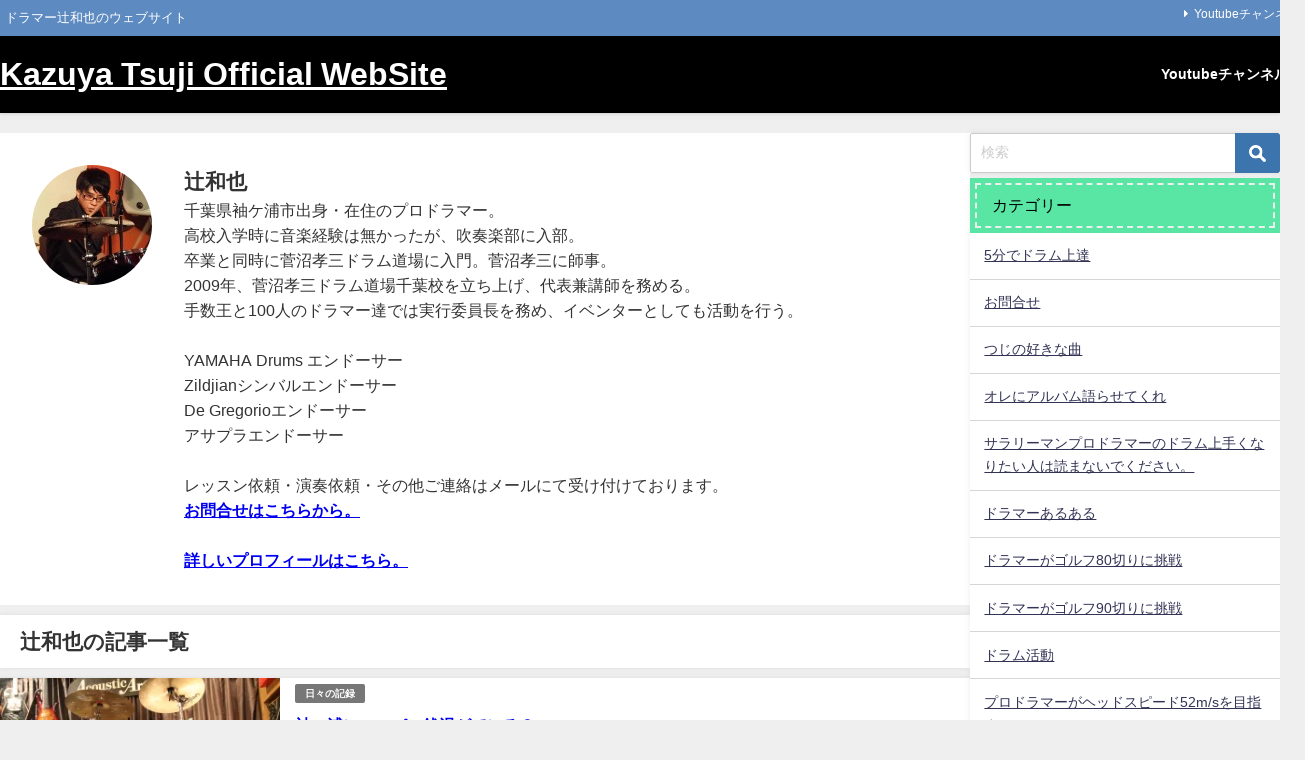

--- FILE ---
content_type: text/html; charset=UTF-8
request_url: https://kazuya-tsuji.com/author/ktdrum/page/4/
body_size: 17985
content:
<!DOCTYPE html>
<html lang="ja">
<head>
<meta charset="utf-8">
<meta http-equiv="X-UA-Compatible" content="IE=edge">
<meta name="viewport" content="width=device-width, initial-scale=1" />
<title>  辻和也(ページ4)</title>
<link rel="canonical" href="https://kazuya-tsuji.com">
<link rel="shortcut icon" href="">
<!--[if IE]>
		<link rel="shortcut icon" href="">
<![endif]-->
<link rel="apple-touch-icon" href="" />
<meta name='robots' content='max-image-preview, noindex' />
	<style>img:is([sizes="auto" i], [sizes^="auto," i]) { contain-intrinsic-size: 3000px 1500px }</style>
	<link rel='dns-prefetch' href='//webfonts.xserver.jp' />
<link rel='dns-prefetch' href='//secure.gravatar.com' />
<link rel='dns-prefetch' href='//cdnjs.cloudflare.com' />
<link rel='dns-prefetch' href='//stats.wp.com' />
<link rel='dns-prefetch' href='//v0.wordpress.com' />
<link rel='dns-prefetch' href='//c0.wp.com' />
<link rel='dns-prefetch' href='//i0.wp.com' />
<link rel="alternate" type="application/rss+xml" title="Kazuya Tsuji Official WebSite &raquo; フィード" href="https://kazuya-tsuji.com/feed/" />
<link rel="alternate" type="application/rss+xml" title="Kazuya Tsuji Official WebSite &raquo; コメントフィード" href="https://kazuya-tsuji.com/comments/feed/" />
<link rel="alternate" type="application/rss+xml" title="Kazuya Tsuji Official WebSite &raquo; 辻和也 による投稿のフィード" href="https://kazuya-tsuji.com/author/ktdrum/feed/" />
<link rel='stylesheet'  href='https://c0.wp.com/c/6.8.3/wp-includes/css/dist/block-library/style.min.css'  media='all'>
<style id='wp-block-library-inline-css' type='text/css'>
.has-text-align-justify{text-align:justify;}
</style>
<link rel='stylesheet'  href='https://c0.wp.com/c/6.8.3/wp-includes/js/mediaelement/mediaelementplayer-legacy.min.css'  media='all'>
<link rel='stylesheet'  href='https://c0.wp.com/c/6.8.3/wp-includes/js/mediaelement/wp-mediaelement.min.css'  media='all'>
<style id='global-styles-inline-css' type='text/css'>
:root{--wp--preset--aspect-ratio--square: 1;--wp--preset--aspect-ratio--4-3: 4/3;--wp--preset--aspect-ratio--3-4: 3/4;--wp--preset--aspect-ratio--3-2: 3/2;--wp--preset--aspect-ratio--2-3: 2/3;--wp--preset--aspect-ratio--16-9: 16/9;--wp--preset--aspect-ratio--9-16: 9/16;--wp--preset--color--black: #000000;--wp--preset--color--cyan-bluish-gray: #abb8c3;--wp--preset--color--white: #ffffff;--wp--preset--color--pale-pink: #f78da7;--wp--preset--color--vivid-red: #cf2e2e;--wp--preset--color--luminous-vivid-orange: #ff6900;--wp--preset--color--luminous-vivid-amber: #fcb900;--wp--preset--color--light-green-cyan: #7bdcb5;--wp--preset--color--vivid-green-cyan: #00d084;--wp--preset--color--pale-cyan-blue: #8ed1fc;--wp--preset--color--vivid-cyan-blue: #0693e3;--wp--preset--color--vivid-purple: #9b51e0;--wp--preset--color--light-blue: #70b8f1;--wp--preset--color--light-red: #ff8178;--wp--preset--color--light-green: #2ac113;--wp--preset--color--light-yellow: #ffe822;--wp--preset--color--light-orange: #ffa30d;--wp--preset--color--blue: #00f;--wp--preset--color--red: #f00;--wp--preset--color--purple: #674970;--wp--preset--color--gray: #ccc;--wp--preset--gradient--vivid-cyan-blue-to-vivid-purple: linear-gradient(135deg,rgba(6,147,227,1) 0%,rgb(155,81,224) 100%);--wp--preset--gradient--light-green-cyan-to-vivid-green-cyan: linear-gradient(135deg,rgb(122,220,180) 0%,rgb(0,208,130) 100%);--wp--preset--gradient--luminous-vivid-amber-to-luminous-vivid-orange: linear-gradient(135deg,rgba(252,185,0,1) 0%,rgba(255,105,0,1) 100%);--wp--preset--gradient--luminous-vivid-orange-to-vivid-red: linear-gradient(135deg,rgba(255,105,0,1) 0%,rgb(207,46,46) 100%);--wp--preset--gradient--very-light-gray-to-cyan-bluish-gray: linear-gradient(135deg,rgb(238,238,238) 0%,rgb(169,184,195) 100%);--wp--preset--gradient--cool-to-warm-spectrum: linear-gradient(135deg,rgb(74,234,220) 0%,rgb(151,120,209) 20%,rgb(207,42,186) 40%,rgb(238,44,130) 60%,rgb(251,105,98) 80%,rgb(254,248,76) 100%);--wp--preset--gradient--blush-light-purple: linear-gradient(135deg,rgb(255,206,236) 0%,rgb(152,150,240) 100%);--wp--preset--gradient--blush-bordeaux: linear-gradient(135deg,rgb(254,205,165) 0%,rgb(254,45,45) 50%,rgb(107,0,62) 100%);--wp--preset--gradient--luminous-dusk: linear-gradient(135deg,rgb(255,203,112) 0%,rgb(199,81,192) 50%,rgb(65,88,208) 100%);--wp--preset--gradient--pale-ocean: linear-gradient(135deg,rgb(255,245,203) 0%,rgb(182,227,212) 50%,rgb(51,167,181) 100%);--wp--preset--gradient--electric-grass: linear-gradient(135deg,rgb(202,248,128) 0%,rgb(113,206,126) 100%);--wp--preset--gradient--midnight: linear-gradient(135deg,rgb(2,3,129) 0%,rgb(40,116,252) 100%);--wp--preset--font-size--small: .8em;--wp--preset--font-size--medium: 1em;--wp--preset--font-size--large: 1.2em;--wp--preset--font-size--x-large: 42px;--wp--preset--font-size--xlarge: 1.5em;--wp--preset--font-size--xxlarge: 2em;--wp--preset--spacing--20: 0.44rem;--wp--preset--spacing--30: 0.67rem;--wp--preset--spacing--40: 1rem;--wp--preset--spacing--50: 1.5rem;--wp--preset--spacing--60: 2.25rem;--wp--preset--spacing--70: 3.38rem;--wp--preset--spacing--80: 5.06rem;--wp--preset--shadow--natural: 6px 6px 9px rgba(0, 0, 0, 0.2);--wp--preset--shadow--deep: 12px 12px 50px rgba(0, 0, 0, 0.4);--wp--preset--shadow--sharp: 6px 6px 0px rgba(0, 0, 0, 0.2);--wp--preset--shadow--outlined: 6px 6px 0px -3px rgba(255, 255, 255, 1), 6px 6px rgba(0, 0, 0, 1);--wp--preset--shadow--crisp: 6px 6px 0px rgba(0, 0, 0, 1);--wp--custom--spacing--small: max(1.25rem, 5vw);--wp--custom--spacing--medium: clamp(2rem, 8vw, calc(4 * var(--wp--style--block-gap)));--wp--custom--spacing--large: clamp(4rem, 10vw, 8rem);--wp--custom--spacing--outer: var(--wp--custom--spacing--small, 1.25rem);--wp--custom--typography--font-size--huge: clamp(2.25rem, 4vw, 2.75rem);--wp--custom--typography--font-size--gigantic: clamp(2.75rem, 6vw, 3.25rem);--wp--custom--typography--font-size--colossal: clamp(3.25rem, 8vw, 6.25rem);--wp--custom--typography--line-height--tiny: 1.15;--wp--custom--typography--line-height--small: 1.2;--wp--custom--typography--line-height--medium: 1.4;--wp--custom--typography--line-height--normal: 1.6;}:root { --wp--style--global--content-size: 769px;--wp--style--global--wide-size: 1240px; }:where(body) { margin: 0; }.wp-site-blocks > .alignleft { float: left; margin-right: 2em; }.wp-site-blocks > .alignright { float: right; margin-left: 2em; }.wp-site-blocks > .aligncenter { justify-content: center; margin-left: auto; margin-right: auto; }:where(.wp-site-blocks) > * { margin-block-start: 1.5em; margin-block-end: 0; }:where(.wp-site-blocks) > :first-child { margin-block-start: 0; }:where(.wp-site-blocks) > :last-child { margin-block-end: 0; }:root { --wp--style--block-gap: 1.5em; }:root :where(.is-layout-flow) > :first-child{margin-block-start: 0;}:root :where(.is-layout-flow) > :last-child{margin-block-end: 0;}:root :where(.is-layout-flow) > *{margin-block-start: 1.5em;margin-block-end: 0;}:root :where(.is-layout-constrained) > :first-child{margin-block-start: 0;}:root :where(.is-layout-constrained) > :last-child{margin-block-end: 0;}:root :where(.is-layout-constrained) > *{margin-block-start: 1.5em;margin-block-end: 0;}:root :where(.is-layout-flex){gap: 1.5em;}:root :where(.is-layout-grid){gap: 1.5em;}.is-layout-flow > .alignleft{float: left;margin-inline-start: 0;margin-inline-end: 2em;}.is-layout-flow > .alignright{float: right;margin-inline-start: 2em;margin-inline-end: 0;}.is-layout-flow > .aligncenter{margin-left: auto !important;margin-right: auto !important;}.is-layout-constrained > .alignleft{float: left;margin-inline-start: 0;margin-inline-end: 2em;}.is-layout-constrained > .alignright{float: right;margin-inline-start: 2em;margin-inline-end: 0;}.is-layout-constrained > .aligncenter{margin-left: auto !important;margin-right: auto !important;}.is-layout-constrained > :where(:not(.alignleft):not(.alignright):not(.alignfull)){max-width: var(--wp--style--global--content-size);margin-left: auto !important;margin-right: auto !important;}.is-layout-constrained > .alignwide{max-width: var(--wp--style--global--wide-size);}body .is-layout-flex{display: flex;}.is-layout-flex{flex-wrap: wrap;align-items: center;}.is-layout-flex > :is(*, div){margin: 0;}body .is-layout-grid{display: grid;}.is-layout-grid > :is(*, div){margin: 0;}body{padding-top: 0px;padding-right: 0px;padding-bottom: 0px;padding-left: 0px;}:root :where(.wp-element-button, .wp-block-button__link){background-color: #32373c;border-width: 0;color: #fff;font-family: inherit;font-size: inherit;line-height: inherit;padding: calc(0.667em + 2px) calc(1.333em + 2px);text-decoration: none;}.has-black-color{color: var(--wp--preset--color--black) !important;}.has-cyan-bluish-gray-color{color: var(--wp--preset--color--cyan-bluish-gray) !important;}.has-white-color{color: var(--wp--preset--color--white) !important;}.has-pale-pink-color{color: var(--wp--preset--color--pale-pink) !important;}.has-vivid-red-color{color: var(--wp--preset--color--vivid-red) !important;}.has-luminous-vivid-orange-color{color: var(--wp--preset--color--luminous-vivid-orange) !important;}.has-luminous-vivid-amber-color{color: var(--wp--preset--color--luminous-vivid-amber) !important;}.has-light-green-cyan-color{color: var(--wp--preset--color--light-green-cyan) !important;}.has-vivid-green-cyan-color{color: var(--wp--preset--color--vivid-green-cyan) !important;}.has-pale-cyan-blue-color{color: var(--wp--preset--color--pale-cyan-blue) !important;}.has-vivid-cyan-blue-color{color: var(--wp--preset--color--vivid-cyan-blue) !important;}.has-vivid-purple-color{color: var(--wp--preset--color--vivid-purple) !important;}.has-light-blue-color{color: var(--wp--preset--color--light-blue) !important;}.has-light-red-color{color: var(--wp--preset--color--light-red) !important;}.has-light-green-color{color: var(--wp--preset--color--light-green) !important;}.has-light-yellow-color{color: var(--wp--preset--color--light-yellow) !important;}.has-light-orange-color{color: var(--wp--preset--color--light-orange) !important;}.has-blue-color{color: var(--wp--preset--color--blue) !important;}.has-red-color{color: var(--wp--preset--color--red) !important;}.has-purple-color{color: var(--wp--preset--color--purple) !important;}.has-gray-color{color: var(--wp--preset--color--gray) !important;}.has-black-background-color{background-color: var(--wp--preset--color--black) !important;}.has-cyan-bluish-gray-background-color{background-color: var(--wp--preset--color--cyan-bluish-gray) !important;}.has-white-background-color{background-color: var(--wp--preset--color--white) !important;}.has-pale-pink-background-color{background-color: var(--wp--preset--color--pale-pink) !important;}.has-vivid-red-background-color{background-color: var(--wp--preset--color--vivid-red) !important;}.has-luminous-vivid-orange-background-color{background-color: var(--wp--preset--color--luminous-vivid-orange) !important;}.has-luminous-vivid-amber-background-color{background-color: var(--wp--preset--color--luminous-vivid-amber) !important;}.has-light-green-cyan-background-color{background-color: var(--wp--preset--color--light-green-cyan) !important;}.has-vivid-green-cyan-background-color{background-color: var(--wp--preset--color--vivid-green-cyan) !important;}.has-pale-cyan-blue-background-color{background-color: var(--wp--preset--color--pale-cyan-blue) !important;}.has-vivid-cyan-blue-background-color{background-color: var(--wp--preset--color--vivid-cyan-blue) !important;}.has-vivid-purple-background-color{background-color: var(--wp--preset--color--vivid-purple) !important;}.has-light-blue-background-color{background-color: var(--wp--preset--color--light-blue) !important;}.has-light-red-background-color{background-color: var(--wp--preset--color--light-red) !important;}.has-light-green-background-color{background-color: var(--wp--preset--color--light-green) !important;}.has-light-yellow-background-color{background-color: var(--wp--preset--color--light-yellow) !important;}.has-light-orange-background-color{background-color: var(--wp--preset--color--light-orange) !important;}.has-blue-background-color{background-color: var(--wp--preset--color--blue) !important;}.has-red-background-color{background-color: var(--wp--preset--color--red) !important;}.has-purple-background-color{background-color: var(--wp--preset--color--purple) !important;}.has-gray-background-color{background-color: var(--wp--preset--color--gray) !important;}.has-black-border-color{border-color: var(--wp--preset--color--black) !important;}.has-cyan-bluish-gray-border-color{border-color: var(--wp--preset--color--cyan-bluish-gray) !important;}.has-white-border-color{border-color: var(--wp--preset--color--white) !important;}.has-pale-pink-border-color{border-color: var(--wp--preset--color--pale-pink) !important;}.has-vivid-red-border-color{border-color: var(--wp--preset--color--vivid-red) !important;}.has-luminous-vivid-orange-border-color{border-color: var(--wp--preset--color--luminous-vivid-orange) !important;}.has-luminous-vivid-amber-border-color{border-color: var(--wp--preset--color--luminous-vivid-amber) !important;}.has-light-green-cyan-border-color{border-color: var(--wp--preset--color--light-green-cyan) !important;}.has-vivid-green-cyan-border-color{border-color: var(--wp--preset--color--vivid-green-cyan) !important;}.has-pale-cyan-blue-border-color{border-color: var(--wp--preset--color--pale-cyan-blue) !important;}.has-vivid-cyan-blue-border-color{border-color: var(--wp--preset--color--vivid-cyan-blue) !important;}.has-vivid-purple-border-color{border-color: var(--wp--preset--color--vivid-purple) !important;}.has-light-blue-border-color{border-color: var(--wp--preset--color--light-blue) !important;}.has-light-red-border-color{border-color: var(--wp--preset--color--light-red) !important;}.has-light-green-border-color{border-color: var(--wp--preset--color--light-green) !important;}.has-light-yellow-border-color{border-color: var(--wp--preset--color--light-yellow) !important;}.has-light-orange-border-color{border-color: var(--wp--preset--color--light-orange) !important;}.has-blue-border-color{border-color: var(--wp--preset--color--blue) !important;}.has-red-border-color{border-color: var(--wp--preset--color--red) !important;}.has-purple-border-color{border-color: var(--wp--preset--color--purple) !important;}.has-gray-border-color{border-color: var(--wp--preset--color--gray) !important;}.has-vivid-cyan-blue-to-vivid-purple-gradient-background{background: var(--wp--preset--gradient--vivid-cyan-blue-to-vivid-purple) !important;}.has-light-green-cyan-to-vivid-green-cyan-gradient-background{background: var(--wp--preset--gradient--light-green-cyan-to-vivid-green-cyan) !important;}.has-luminous-vivid-amber-to-luminous-vivid-orange-gradient-background{background: var(--wp--preset--gradient--luminous-vivid-amber-to-luminous-vivid-orange) !important;}.has-luminous-vivid-orange-to-vivid-red-gradient-background{background: var(--wp--preset--gradient--luminous-vivid-orange-to-vivid-red) !important;}.has-very-light-gray-to-cyan-bluish-gray-gradient-background{background: var(--wp--preset--gradient--very-light-gray-to-cyan-bluish-gray) !important;}.has-cool-to-warm-spectrum-gradient-background{background: var(--wp--preset--gradient--cool-to-warm-spectrum) !important;}.has-blush-light-purple-gradient-background{background: var(--wp--preset--gradient--blush-light-purple) !important;}.has-blush-bordeaux-gradient-background{background: var(--wp--preset--gradient--blush-bordeaux) !important;}.has-luminous-dusk-gradient-background{background: var(--wp--preset--gradient--luminous-dusk) !important;}.has-pale-ocean-gradient-background{background: var(--wp--preset--gradient--pale-ocean) !important;}.has-electric-grass-gradient-background{background: var(--wp--preset--gradient--electric-grass) !important;}.has-midnight-gradient-background{background: var(--wp--preset--gradient--midnight) !important;}.has-small-font-size{font-size: var(--wp--preset--font-size--small) !important;}.has-medium-font-size{font-size: var(--wp--preset--font-size--medium) !important;}.has-large-font-size{font-size: var(--wp--preset--font-size--large) !important;}.has-x-large-font-size{font-size: var(--wp--preset--font-size--x-large) !important;}.has-xlarge-font-size{font-size: var(--wp--preset--font-size--xlarge) !important;}.has-xxlarge-font-size{font-size: var(--wp--preset--font-size--xxlarge) !important;}
:root :where(.wp-block-pullquote){font-size: 1.5em;line-height: 1.6;}
:root :where(.wp-block-group-is-layout-flow) > :first-child{margin-block-start: 0;}:root :where(.wp-block-group-is-layout-flow) > :last-child{margin-block-end: 0;}:root :where(.wp-block-group-is-layout-flow) > *{margin-block-start: 0;margin-block-end: 0;}:root :where(.wp-block-group-is-layout-constrained) > :first-child{margin-block-start: 0;}:root :where(.wp-block-group-is-layout-constrained) > :last-child{margin-block-end: 0;}:root :where(.wp-block-group-is-layout-constrained) > *{margin-block-start: 0;margin-block-end: 0;}:root :where(.wp-block-group-is-layout-flex){gap: 0;}:root :where(.wp-block-group-is-layout-grid){gap: 0;}
</style>
<link rel='stylesheet'  href='https://kazuya-tsuji.com/wp-content/plugins/table-of-contents-plus/screen.min.css?ver=2309&#038;theme=6.0.60'  media='all'>
<link rel='stylesheet'  href='https://kazuya-tsuji.com/wp-content/plugins/wordpress-popular-posts/assets/css/wpp.css?ver=6.3.4&#038;theme=6.0.60'  media='all'>
<link rel='stylesheet'  href='https://kazuya-tsuji.com/wp-content/themes/diver/css/style.min.css?ver=6.8.3&#038;theme=6.0.60'  media='all'>
<link rel='stylesheet'  href='https://kazuya-tsuji.com/wp-content/themes/diver_child/style.css?theme=6.0.60'  media='all'>
<link rel='stylesheet'  href='https://c0.wp.com/p/jetpack/12.8.2/css/jetpack.css'  media='all'>
<script type="text/javascript"src="https://c0.wp.com/c/6.8.3/wp-includes/js/jquery/jquery.min.js" id="jquery-core-js"></script>
<script type="text/javascript"src="https://c0.wp.com/c/6.8.3/wp-includes/js/jquery/jquery-migrate.min.js" id="jquery-migrate-js"></script>
<script type="text/javascript"src="//webfonts.xserver.jp/js/xserverv3.js?fadein=0&amp;ver=2.0.5" id="typesquare_std-js"></script>
<script type="application/json" id="wpp-json">

{"sampling_active":0,"sampling_rate":100,"ajax_url":"https:\/\/kazuya-tsuji.com\/wp-json\/wordpress-popular-posts\/v1\/popular-posts","api_url":"https:\/\/kazuya-tsuji.com\/wp-json\/wordpress-popular-posts","ID":0,"token":"75e074d0ba","lang":0,"debug":0}

</script>
<script type="text/javascript"src="https://kazuya-tsuji.com/wp-content/plugins/wordpress-popular-posts/assets/js/wpp.min.js?ver=6.3.4&amp;theme=6.0.60" id="wpp-js-js"></script>
<link rel="https://api.w.org/" href="https://kazuya-tsuji.com/wp-json/" /><link rel="alternate" title="JSON" type="application/json" href="https://kazuya-tsuji.com/wp-json/wp/v2/users/1" /><link rel="EditURI" type="application/rsd+xml" title="RSD" href="https://kazuya-tsuji.com/xmlrpc.php?rsd" />
<meta name="generator" content="WordPress 6.8.3" />
	<link rel="preconnect" href="https://fonts.googleapis.com">
	<link rel="preconnect" href="https://fonts.gstatic.com">
	<style type='text/css'>
#post-2339 h1,#post-2339 h2,#post-2339 h3,#post-2339 h1:lang(ja),#post-2339 h2:lang(ja),#post-2339 h3:lang(ja),#post-2339 .entry-title:lang(ja){ font-family: "見出ゴMB31";}#post-2339 h4,#post-2339 h5,#post-2339 h6,#post-2339 h4:lang(ja),#post-2339 h5:lang(ja),#post-2339 h6:lang(ja),#post-2339 div.entry-meta span:lang(ja),#post-2339 footer.entry-footer span:lang(ja){ font-family: "見出ゴMB31";}#post-2339.hentry,#post-2339 .entry-content p,#post-2339 .post-inner.entry-content p,#post-2339 #comments div:lang(ja){ font-family: "TBUDゴシック R";}#post-2339 strong,#post-2339 b,#post-2339 #comments .comment-author .fn:lang(ja){ font-family: "TBUDゴシック E";}#post-2333 h1,#post-2333 h2,#post-2333 h3,#post-2333 h1:lang(ja),#post-2333 h2:lang(ja),#post-2333 h3:lang(ja),#post-2333 .entry-title:lang(ja){ font-family: "見出ゴMB31";}#post-2333 h4,#post-2333 h5,#post-2333 h6,#post-2333 h4:lang(ja),#post-2333 h5:lang(ja),#post-2333 h6:lang(ja),#post-2333 div.entry-meta span:lang(ja),#post-2333 footer.entry-footer span:lang(ja){ font-family: "見出ゴMB31";}#post-2333.hentry,#post-2333 .entry-content p,#post-2333 .post-inner.entry-content p,#post-2333 #comments div:lang(ja){ font-family: "TBUDゴシック R";}#post-2333 strong,#post-2333 b,#post-2333 #comments .comment-author .fn:lang(ja){ font-family: "TBUDゴシック E";}#post-2302 h1,#post-2302 h2,#post-2302 h3,#post-2302 h1:lang(ja),#post-2302 h2:lang(ja),#post-2302 h3:lang(ja),#post-2302 .entry-title:lang(ja){ font-family: "見出ゴMB31";}#post-2302 h4,#post-2302 h5,#post-2302 h6,#post-2302 h4:lang(ja),#post-2302 h5:lang(ja),#post-2302 h6:lang(ja),#post-2302 div.entry-meta span:lang(ja),#post-2302 footer.entry-footer span:lang(ja){ font-family: "見出ゴMB31";}#post-2302.hentry,#post-2302 .entry-content p,#post-2302 .post-inner.entry-content p,#post-2302 #comments div:lang(ja){ font-family: "TBUDゴシック R";}#post-2302 strong,#post-2302 b,#post-2302 #comments .comment-author .fn:lang(ja){ font-family: "TBUDゴシック E";}#post-2295 h1,#post-2295 h2,#post-2295 h3,#post-2295 h1:lang(ja),#post-2295 h2:lang(ja),#post-2295 h3:lang(ja),#post-2295 .entry-title:lang(ja){ font-family: "見出ゴMB31";}#post-2295 h4,#post-2295 h5,#post-2295 h6,#post-2295 h4:lang(ja),#post-2295 h5:lang(ja),#post-2295 h6:lang(ja),#post-2295 div.entry-meta span:lang(ja),#post-2295 footer.entry-footer span:lang(ja){ font-family: "見出ゴMB31";}#post-2295.hentry,#post-2295 .entry-content p,#post-2295 .post-inner.entry-content p,#post-2295 #comments div:lang(ja){ font-family: "TBUDゴシック R";}#post-2295 strong,#post-2295 b,#post-2295 #comments .comment-author .fn:lang(ja){ font-family: "TBUDゴシック E";}#post-2274 h1,#post-2274 h2,#post-2274 h3,#post-2274 h1:lang(ja),#post-2274 h2:lang(ja),#post-2274 h3:lang(ja),#post-2274 .entry-title:lang(ja){ font-family: "見出ゴMB31";}#post-2274 h4,#post-2274 h5,#post-2274 h6,#post-2274 h4:lang(ja),#post-2274 h5:lang(ja),#post-2274 h6:lang(ja),#post-2274 div.entry-meta span:lang(ja),#post-2274 footer.entry-footer span:lang(ja){ font-family: "見出ゴMB31";}#post-2274.hentry,#post-2274 .entry-content p,#post-2274 .post-inner.entry-content p,#post-2274 #comments div:lang(ja){ font-family: "TBUDゴシック R";}#post-2274 strong,#post-2274 b,#post-2274 #comments .comment-author .fn:lang(ja){ font-family: "TBUDゴシック E";}#post-2253 h1,#post-2253 h2,#post-2253 h3,#post-2253 h1:lang(ja),#post-2253 h2:lang(ja),#post-2253 h3:lang(ja),#post-2253 .entry-title:lang(ja){ font-family: "見出ゴMB31";}#post-2253 h4,#post-2253 h5,#post-2253 h6,#post-2253 h4:lang(ja),#post-2253 h5:lang(ja),#post-2253 h6:lang(ja),#post-2253 div.entry-meta span:lang(ja),#post-2253 footer.entry-footer span:lang(ja){ font-family: "見出ゴMB31";}#post-2253.hentry,#post-2253 .entry-content p,#post-2253 .post-inner.entry-content p,#post-2253 #comments div:lang(ja){ font-family: "TBUDゴシック R";}#post-2253 strong,#post-2253 b,#post-2253 #comments .comment-author .fn:lang(ja){ font-family: "TBUDゴシック E";}#post-2245 h1,#post-2245 h2,#post-2245 h3,#post-2245 h1:lang(ja),#post-2245 h2:lang(ja),#post-2245 h3:lang(ja),#post-2245 .entry-title:lang(ja){ font-family: "見出ゴMB31";}#post-2245 h4,#post-2245 h5,#post-2245 h6,#post-2245 h4:lang(ja),#post-2245 h5:lang(ja),#post-2245 h6:lang(ja),#post-2245 div.entry-meta span:lang(ja),#post-2245 footer.entry-footer span:lang(ja){ font-family: "見出ゴMB31";}#post-2245.hentry,#post-2245 .entry-content p,#post-2245 .post-inner.entry-content p,#post-2245 #comments div:lang(ja){ font-family: "TBUDゴシック R";}#post-2245 strong,#post-2245 b,#post-2245 #comments .comment-author .fn:lang(ja){ font-family: "TBUDゴシック E";}#post-2234 h1,#post-2234 h2,#post-2234 h3,#post-2234 h1:lang(ja),#post-2234 h2:lang(ja),#post-2234 h3:lang(ja),#post-2234 .entry-title:lang(ja){ font-family: "見出ゴMB31";}#post-2234 h4,#post-2234 h5,#post-2234 h6,#post-2234 h4:lang(ja),#post-2234 h5:lang(ja),#post-2234 h6:lang(ja),#post-2234 div.entry-meta span:lang(ja),#post-2234 footer.entry-footer span:lang(ja){ font-family: "見出ゴMB31";}#post-2234.hentry,#post-2234 .entry-content p,#post-2234 .post-inner.entry-content p,#post-2234 #comments div:lang(ja){ font-family: "TBUDゴシック R";}#post-2234 strong,#post-2234 b,#post-2234 #comments .comment-author .fn:lang(ja){ font-family: "TBUDゴシック E";}#post-2228 h1,#post-2228 h2,#post-2228 h3,#post-2228 h1:lang(ja),#post-2228 h2:lang(ja),#post-2228 h3:lang(ja),#post-2228 .entry-title:lang(ja){ font-family: "見出ゴMB31";}#post-2228 h4,#post-2228 h5,#post-2228 h6,#post-2228 h4:lang(ja),#post-2228 h5:lang(ja),#post-2228 h6:lang(ja),#post-2228 div.entry-meta span:lang(ja),#post-2228 footer.entry-footer span:lang(ja){ font-family: "見出ゴMB31";}#post-2228.hentry,#post-2228 .entry-content p,#post-2228 .post-inner.entry-content p,#post-2228 #comments div:lang(ja){ font-family: "TBUDゴシック R";}#post-2228 strong,#post-2228 b,#post-2228 #comments .comment-author .fn:lang(ja){ font-family: "TBUDゴシック E";}#post-2222 h1,#post-2222 h2,#post-2222 h3,#post-2222 h1:lang(ja),#post-2222 h2:lang(ja),#post-2222 h3:lang(ja),#post-2222 .entry-title:lang(ja){ font-family: "見出ゴMB31";}#post-2222 h4,#post-2222 h5,#post-2222 h6,#post-2222 h4:lang(ja),#post-2222 h5:lang(ja),#post-2222 h6:lang(ja),#post-2222 div.entry-meta span:lang(ja),#post-2222 footer.entry-footer span:lang(ja){ font-family: "見出ゴMB31";}#post-2222.hentry,#post-2222 .entry-content p,#post-2222 .post-inner.entry-content p,#post-2222 #comments div:lang(ja){ font-family: "TBUDゴシック R";}#post-2222 strong,#post-2222 b,#post-2222 #comments .comment-author .fn:lang(ja){ font-family: "TBUDゴシック E";}</style>
	<style>img#wpstats{display:none}</style>
		            <style id="wpp-loading-animation-styles">@-webkit-keyframes bgslide{from{background-position-x:0}to{background-position-x:-200%}}@keyframes bgslide{from{background-position-x:0}to{background-position-x:-200%}}.wpp-widget-placeholder,.wpp-widget-block-placeholder,.wpp-shortcode-placeholder{margin:0 auto;width:60px;height:3px;background:#dd3737;background:linear-gradient(90deg,#dd3737 0%,#571313 10%,#dd3737 100%);background-size:200% auto;border-radius:3px;-webkit-animation:bgslide 1s infinite linear;animation:bgslide 1s infinite linear}</style>
            <script data-ad-client="ca-pub-5443057964077627" async src="https://pagead2.googlesyndication.com/pagead/js/adsbygoogle.js"></script>
<link href="https://use.fontawesome.com/releases/v5.6.1/css/all.css" rel="stylesheet"><script type="application/ld+json" class="json-ld">[]</script>
<link rel="prev" href="https://kazuya-tsuji.com/author/ktdrum/page/3/" />
<link rel="next" href="https://kazuya-tsuji.com/author/ktdrum/page/5/" />
<style>body{background-image:url('');}</style> <style> #onlynav ul ul,#nav_fixed #nav ul ul,.header-logo #nav ul ul {visibility:hidden;opacity:0;transition:.2s ease-in-out;transform:translateY(10px);}#onlynav ul ul ul,#nav_fixed #nav ul ul ul,.header-logo #nav ul ul ul {transform:translateX(-20px) translateY(0);}#onlynav ul li:hover > ul,#nav_fixed #nav ul li:hover > ul,.header-logo #nav ul li:hover > ul{visibility:visible;opacity:1;transform:translateY(0);}#onlynav ul ul li:hover > ul,#nav_fixed #nav ul ul li:hover > ul,.header-logo #nav ul ul li:hover > ul{transform:translateX(0) translateY(0);}</style><style>body{background-color:#efefef;color:#333333;}:where(a){color:#333355;}:where(a):hover{color:#6495ED}:where(.content){color:#000;}:where(.content) a{color:#6f97bc;}:where(.content) a:hover{color:#6495ED;}.header-wrap,#header ul.sub-menu, #header ul.children,#scrollnav,.description_sp{background:#000000;color:#ffffff}.header-wrap a,#scrollnav a,div.logo_title{color:#ffffff;}.header-wrap a:hover,div.logo_title:hover{color:#6495ED}.drawer-nav-btn span{background-color:#ffffff;}.drawer-nav-btn:before,.drawer-nav-btn:after {border-color:#ffffff;}#scrollnav ul li a{background:rgba(255,255,255,.8);color:#505050}.header_small_menu{background:#5d8ac1;color:#fff}.header_small_menu a{color:#fff}.header_small_menu a:hover{color:#6495ED}#nav_fixed.fixed, #nav_fixed #nav ul ul{background:#ffffff;color:#333333}#nav_fixed.fixed a,#nav_fixed .logo_title{color:#333355}#nav_fixed.fixed a:hover{color:#6495ED}#nav_fixed .drawer-nav-btn:before,#nav_fixed .drawer-nav-btn:after{border-color:#333355;}#nav_fixed .drawer-nav-btn span{background-color:#333355;}#onlynav{background:#fff;color:#333}#onlynav ul li a{color:#333}#onlynav ul ul.sub-menu{background:#fff}#onlynav div > ul > li > a:before{border-color:#333}#onlynav ul > li:hover > a:hover,#onlynav ul>li:hover>a,#onlynav ul>li:hover li:hover>a,#onlynav ul li:hover ul li ul li:hover > a{background:#5d8ac1;color:#fff}#onlynav ul li ul li ul:before{border-left-color:#fff}#onlynav ul li:last-child ul li ul:before{border-right-color:#fff}#bigfooter{background:#fff;color:#333333}#bigfooter a{color:#333355}#bigfooter a:hover{color:#6495ED}#footer{background:#fff;color:#999}#footer a{color:#333355}#footer a:hover{color:#6495ED}#sidebar .widget{background:#fff;color:#333;}#sidebar .widget a{color:#333355;}#sidebar .widget a:hover{color:#6495ED;}.post-box-contents,#main-wrap #pickup_posts_container img,.hentry, #single-main .post-sub,.navigation,.single_thumbnail,.in_loop,#breadcrumb,.pickup-cat-list,.maintop-widget, .mainbottom-widget,#share_plz,.sticky-post-box,.catpage_content_wrap,.cat-post-main{background:#fff;}.post-box{border-color:#eee;}.drawer_content_title,.searchbox_content_title{background:#eee;color:#333;}.drawer-nav,#header_search{background:#fff}.drawer-nav,.drawer-nav a,#header_search,#header_search a{color:#000}#footer_sticky_menu{background:rgba(255,255,255,.8)}.footermenu_col{background:rgba(255,255,255,.8);color:#333;}a.page-numbers{background:#afafaf;color:#fff;}.pagination .current{background:#607d8b;color:#fff;}</style><style>@media screen and (min-width:1201px){#main-wrap,.header-wrap .header-logo,.header_small_content,.bigfooter_wrap,.footer_content,.container_top_widget,.container_bottom_widget{width:1300px;}}@media screen and (max-width:1200px){ #main-wrap,.header-wrap .header-logo, .header_small_content, .bigfooter_wrap,.footer_content, .container_top_widget, .container_bottom_widget{width:96%;}}@media screen and (max-width:768px){#main-wrap,.header-wrap .header-logo,.header_small_content,.bigfooter_wrap,.footer_content,.container_top_widget,.container_bottom_widget{width:100%;}}@media screen and (min-width:960px){#sidebar {width:310px;}}</style><style type="text/css" id="diver-custom-heading-css">.content h5:where(:not([class])),:where(.is-editor-blocks) :where(.content) h5:not(.sc_heading){color:#000;}</style>
<!-- Jetpack Open Graph Tags -->
<meta property="og:type" content="profile" />
<meta property="og:title" content="辻和也" />
<meta property="og:url" content="https://kazuya-tsuji.com/author/ktdrum/" />
<meta property="og:description" content="千葉県袖ケ浦市出身・在住のプロドラマー。&lt;br&gt;
高校入学時に音楽経験は無かったが、吹奏楽部に入部。 &lt;br&gt;
卒業と同時に菅沼孝三ドラム道場に入門。菅沼孝三に師事。&lt;br&gt; 
2009年、菅沼孝三ドラム道場千葉校を立ち上げ、代表兼講師を務める。&lt;br&gt;
手数王と100人のドラマー達では実行委員長を務め、イベンターとしても活動を行う。&lt;br&gt;
&lt;br&gt;
YAMAHA Drums …" />
<meta property="og:site_name" content="Kazuya Tsuji Official WebSite" />
<meta property="og:image" content="https://secure.gravatar.com/avatar/5f408294bd3c5a56a863e29d48baaa49915d42c2090e6b8ff548e49a2635e679?s=200&#038;d=mm&#038;r=g" />
<meta property="og:image:alt" content="辻和也" />
<meta property="og:locale" content="ja_JP" />
<meta name="twitter:creator" content="@KT_tanuki" />
<meta name="twitter:site" content="@KT_tanuki" />

<!-- End Jetpack Open Graph Tags -->
<script async src="//pagead2.googlesyndication.com/pagead/js/adsbygoogle.js"></script>
<script>
     (adsbygoogle = window.adsbygoogle || []).push({
          google_ad_client: "ca-pub-5443057964077627",
          enable_page_level_ads: true
     });
</script><style type="text/css" id="wp-custom-css">h2 {
  padding: 1rem 2rem;
  font-size: 2.0rem;
	color: #fff;
  border-radius: 10px;
  background-image: -webkit-gradient(linear, left top, right top, from(#209cff), to(#209cff));
  background-image: -webkit-linear-gradient(left, #209cff 0%, #68e0cf 100%);
  background-image: linear-gradient(to right, #209cff 0%, #68e0cf 100%);
}


h3 {
  position: relative;
  padding: 1rem .5rem;
}

h3:after {
  position: absolute;
  bottom: 0;
  left: 0;
  width: 100%;
  height: 6px;
  content: '';
  border-radius: 3px;
  background-image: -webkit-gradient(linear, right top, left top, from(#2af598), to(#009efd));
  background-image: -webkit-linear-gradient(right, #2af598 0%, #009efd 100%);
  background-image: linear-gradient(to left, #2af598 0%, #009efd 100%);
}


h4 {
  position: relative;
  padding: 1.5rem;
  text-align: center;
}

h4:before {
  position: absolute;
  bottom: -10px;
  left: calc(50% - 30px);
  width: 60px;
  height: 5px;
  content: '';
  border-radius: 3px;
  background: #000;
}</style>	<style id="egf-frontend-styles" type="text/css">
		p {font-family: 'Helvetica', sans-serif;font-style: normal;font-weight: 400;} h1 {font-family: 'Impact', sans-serif;font-style: normal;font-weight: 700;} h2 {font-family: 'Impact', sans-serif;font-style: normal;font-weight: 700;} h3 {font-family: 'Tahoma', sans-serif;font-style: normal;font-weight: 700;} h4 {} h5 {} h6 {} 	</style>
	
<script src="https://www.youtube.com/iframe_api"></script>

<script async src="//pagead2.googlesyndication.com/pagead/js/adsbygoogle.js"></script>
</head>
<body itemscope="itemscope" itemtype="http://schema.org/WebPage" class="archive paged author author-ktdrum author-1 wp-embed-responsive paged-4 author-paged-4 wp-theme-diver wp-child-theme-diver_child  l-sidebar-right">


<div id="container">
<!-- header -->
	<!-- lpページでは表示しない -->
	<div id="header" class="clearfix">
					<header class="header-wrap" role="banner" itemscope="itemscope" itemtype="http://schema.org/WPHeader">
			<div class="header_small_menu clearfix">
		<div class="header_small_content">
			<div id="description">ドラマー辻和也のウェブサイト</div>
			<nav class="header_small_menu_right" role="navigation" itemscope="itemscope" itemtype="http://scheme.org/SiteNavigationElement">
				<ul id="menu-%e3%83%98%e3%83%83%e3%83%80%e3%83%bc%e3%83%a1%e3%83%8b%e3%83%a5%e3%83%bc" class="menu"><li id="menu-item-348" class="menu-item menu-item-type-custom menu-item-object-custom menu-item-348"><a href="https://www.youtube.com/channel/UCPDZNpY17AW4cuoEVbm2pag">Youtubeチャンネル</a></li>
</ul>			</nav>
		</div>
	</div>

			<div class="header-logo clearfix">
				<!-- 	<button type="button" class="drawer-toggle drawer-hamburger">
	  <span class="sr-only">toggle navigation</span>
	  <span class="drawer-hamburger-icon"></span>
	</button> -->

	<div class="drawer-nav-btn-wrap"><span class="drawer-nav-btn"><span></span></span></div>



				<!-- /Navigation -->

								<div id="logo">
										<a href="https://kazuya-tsuji.com/">
													<div class="logo_title">Kazuya Tsuji Official WebSite</div>
											</a>
				</div>
									<nav id="nav" role="navigation" itemscope="itemscope" itemtype="http://scheme.org/SiteNavigationElement">
						<div class="menu-%e3%83%98%e3%83%83%e3%83%80%e3%83%bc%e3%83%a1%e3%83%8b%e3%83%a5%e3%83%bc-container"><ul id="mainnavul" class="menu"><li class="menu-item menu-item-type-custom menu-item-object-custom menu-item-348"><a href="https://www.youtube.com/channel/UCPDZNpY17AW4cuoEVbm2pag">Youtubeチャンネル</a></li>
</ul></div>					</nav>
							</div>
		</header>
		<nav id="scrollnav" role="navigation" itemscope="itemscope" itemtype="http://scheme.org/SiteNavigationElement">
			<div class="menu-%e3%83%98%e3%83%83%e3%83%80%e3%83%bc%e3%83%a1%e3%83%8b%e3%83%a5%e3%83%bc-container"><ul id="scroll-menu"><li class="menu-item menu-item-type-custom menu-item-object-custom menu-item-348"><a href="https://www.youtube.com/channel/UCPDZNpY17AW4cuoEVbm2pag">Youtubeチャンネル</a></li>
</ul></div>		</nav>
		
		<div id="nav_fixed">
		<div class="header-logo clearfix">
			<!-- Navigation -->
			<!-- 	<button type="button" class="drawer-toggle drawer-hamburger">
	  <span class="sr-only">toggle navigation</span>
	  <span class="drawer-hamburger-icon"></span>
	</button> -->

	<div class="drawer-nav-btn-wrap"><span class="drawer-nav-btn"><span></span></span></div>



			<!-- /Navigation -->
			<div class="logo clearfix">
				<a href="https://kazuya-tsuji.com/">
											<div class="logo_title">Kazuya Tsuji Official WebSite</div>
									</a>
			</div>
				</div>
	</div>
							</div>
	<div class="d_sp">
		</div>
	
	<div id="main-wrap">
		<div class="l-main-container">
		<!-- main -->
		<main id="main" style="margin-right:-330px;padding-right:330px;" role="main">
			<div class="author_title clearfix">
				<div class="author_title-thum"><img alt='' src='https://secure.gravatar.com/avatar/5f408294bd3c5a56a863e29d48baaa49915d42c2090e6b8ff548e49a2635e679?s=120&#038;d=mm&#038;r=g' srcset='https://secure.gravatar.com/avatar/5f408294bd3c5a56a863e29d48baaa49915d42c2090e6b8ff548e49a2635e679?s=240&#038;d=mm&#038;r=g 2x' class='avatar avatar-120 photo' height='120' width='120' decoding='async'/></div>
				<div class="author_title-meta">
					<div class="author_title-name">辻和也</div>
					<div class="author_title-desc">千葉県袖ケ浦市出身・在住のプロドラマー。<br>
高校入学時に音楽経験は無かったが、吹奏楽部に入部。 <br>
卒業と同時に菅沼孝三ドラム道場に入門。菅沼孝三に師事。<br> 
2009年、菅沼孝三ドラム道場千葉校を立ち上げ、代表兼講師を務める。<br>
手数王と100人のドラマー達では実行委員長を務め、イベンターとしても活動を行う。<br>
<br>
YAMAHA Drums エンドーサー <br>
Zildjianシンバルエンドーサー<br>
De Gregorioエンドーサー <br>
アサプラエンドーサー <br>
<br>
レッスン依頼・演奏依頼・その他ご連絡はメールにて受け付けております。<br>
<a href="http://kazuya-tsuji.com/contact/contact/" target="_blank" rel="noopener noreferrer"><b>お問合せはこちらから。</b></a><br>
<br>
<a href="http://kazuya-tsuji.com/profile/profile/" target="_blank" rel="noopener noreferrer"><b>詳しいプロフィールはこちら。</b></a></div>
				</div>
			</div>


			<div class="wrap-post-title">辻和也の記事一覧</div>
			<section class="wrap-post-box">
					<article class="post-box post-1" role="article">
				<div class="post-box-contents clearfix" data-href="https://kazuya-tsuji.com/diary/bath/">
				<figure class="post_thumbnail post-box-thumbnail">
												<div class="post_thumbnail_wrap post-box-thumbnail__wrap">
								<img src="https://i0.wp.com/kazuya-tsuji.com/wp-content/uploads/2019/01/IMG_4861.jpg?fit=300%2C200&ssl=1" width="300" height="200" alt="袖ヶ浦にスーパー銭湯がでにる？">
														</div>
										</figure>
					<section class="post-meta-all">
											<div class="post-cat" style="background:"><a href="https://kazuya-tsuji.com/category/diary/" rel="category tag">日々の記録</a></div>
																		<div class="post-title">
								<a href="https://kazuya-tsuji.com/diary/bath/" title="袖ヶ浦にスーパー銭湯がでにる？" rel="bookmark">袖ヶ浦にスーパー銭湯がでにる？</a>
						</div>
													<time class="post-date" datetime="2020-06-30">
							2020年6月30日	
							</time>
												<div class="post-substr">
															袖ヶ浦駅前が大規模開発してるのですが、こんな物が建設中…？ お風呂好きな私にとって、ちょっと気になる……！？ ちょっと短いけど、、まぁいいかw...													</div>
													<ul class="post-author">
								<li class="post-author-thum"><img alt='' src='https://secure.gravatar.com/avatar/5f408294bd3c5a56a863e29d48baaa49915d42c2090e6b8ff548e49a2635e679?s=30&#038;d=mm&#038;r=g' srcset='https://secure.gravatar.com/avatar/5f408294bd3c5a56a863e29d48baaa49915d42c2090e6b8ff548e49a2635e679?s=60&#038;d=mm&#038;r=g 2x' class='avatar avatar-30 photo' height='30' width='30' decoding='async'/></li>
								<li class="post-author-name"><a href="https://kazuya-tsuji.com/author/ktdrum/">辻和也</a></li>
							</ul>
											</section>
				</div>
			</article>
												<article class="post-box post-2" role="article">
				<div class="post-box-contents clearfix" data-href="https://kazuya-tsuji.com/diary/blog-4/">
				<figure class="post_thumbnail post-box-thumbnail">
												<div class="post_thumbnail_wrap post-box-thumbnail__wrap">
								<img src="https://i0.wp.com/kazuya-tsuji.com/wp-content/uploads/2020/06/TSS4711-scaled.jpg?fit=200%2C300&ssl=1" width="200" height="300" alt="ブログ更新出来てない・・・反省。">
														</div>
										</figure>
					<section class="post-meta-all">
											<div class="post-cat" style="background:"><a href="https://kazuya-tsuji.com/category/diary/" rel="category tag">日々の記録</a></div>
																		<div class="post-title">
								<a href="https://kazuya-tsuji.com/diary/blog-4/" title="ブログ更新出来てない・・・反省。" rel="bookmark">ブログ更新出来てない・・・反省。</a>
						</div>
													<time class="post-date" datetime="2020-06-30">
							2020年6月30日	
							</time>
												<div class="post-substr">
															ご機嫌いかがでしょうか。 つじです。 ここ最近ブログ更新が出来てなくて反省・・・。 今は、ポコチャ配信を頑張ってやってますが、次第にその生活に慣れてきたので、またブログをしっかり更新していこうと思います！ やはりブログは大切な活動の場なので、怠けずに・短い内容でもしっかり更新していきたいと思います！...													</div>
													<ul class="post-author">
								<li class="post-author-thum"><img alt='' src='https://secure.gravatar.com/avatar/5f408294bd3c5a56a863e29d48baaa49915d42c2090e6b8ff548e49a2635e679?s=30&#038;d=mm&#038;r=g' srcset='https://secure.gravatar.com/avatar/5f408294bd3c5a56a863e29d48baaa49915d42c2090e6b8ff548e49a2635e679?s=60&#038;d=mm&#038;r=g 2x' class='avatar avatar-30 photo' height='30' width='30' decoding='async'/></li>
								<li class="post-author-name"><a href="https://kazuya-tsuji.com/author/ktdrum/">辻和也</a></li>
							</ul>
											</section>
				</div>
			</article>
															<article class="post-box post-3" role="article">
				<div class="post-box-contents clearfix" data-href="https://kazuya-tsuji.com/drum/broadcasting/">
				<figure class="post_thumbnail post-box-thumbnail">
												<div class="post_thumbnail_wrap post-box-thumbnail__wrap">
								<img src="https://i0.wp.com/kazuya-tsuji.com/wp-content/uploads/2019/01/IMG_4861.jpg?fit=300%2C200&ssl=1" width="300" height="200" alt="ライブ配信はじめました。">
														</div>
										</figure>
					<section class="post-meta-all">
											<div class="post-cat" style="background:"><a href="https://kazuya-tsuji.com/category/drum/" rel="category tag">ドラム活動</a></div>
																		<div class="post-title">
								<a href="https://kazuya-tsuji.com/drum/broadcasting/" title="ライブ配信はじめました。" rel="bookmark">ライブ配信はじめました。</a>
						</div>
													<time class="post-date" datetime="2020-06-11">
							2020年6月11日	
							</time>
												<div class="post-substr">
															ご機嫌いかがでしょうか。 つじです。 ご存知の方もいるかと思いますが、ライブ配信アプリ「Pococha（ポコチャ）」でライバーデビューしました。 まさかライバーをやるとは思いも寄らない出来事ですわ・・・。 配信を始めて10日くらいが経過したのですが、まだまだ爆発的に伸びておりませんが、たくさんのコメントやリアクションを...													</div>
													<ul class="post-author">
								<li class="post-author-thum"><img alt='' src='https://secure.gravatar.com/avatar/5f408294bd3c5a56a863e29d48baaa49915d42c2090e6b8ff548e49a2635e679?s=30&#038;d=mm&#038;r=g' srcset='https://secure.gravatar.com/avatar/5f408294bd3c5a56a863e29d48baaa49915d42c2090e6b8ff548e49a2635e679?s=60&#038;d=mm&#038;r=g 2x' class='avatar avatar-30 photo' height='30' width='30' decoding='async'/></li>
								<li class="post-author-name"><a href="https://kazuya-tsuji.com/author/ktdrum/">辻和也</a></li>
							</ul>
											</section>
				</div>
			</article>
												<article class="post-box post-4" role="article">
				<div class="post-box-contents clearfix" data-href="https://kazuya-tsuji.com/drum/photo-2/">
				<figure class="post_thumbnail post-box-thumbnail">
												<div class="post_thumbnail_wrap post-box-thumbnail__wrap">
								<img src="https://i0.wp.com/kazuya-tsuji.com/wp-content/uploads/2020/06/TSS4739-scaled.jpg?fit=300%2C200&ssl=1" width="300" height="200" alt="アー写撮影">
														</div>
										</figure>
					<section class="post-meta-all">
											<div class="post-cat" style="background:"><a href="https://kazuya-tsuji.com/category/drum/" rel="category tag">ドラム活動</a></div>
																		<div class="post-title">
								<a href="https://kazuya-tsuji.com/drum/photo-2/" title="アー写撮影" rel="bookmark">アー写撮影</a>
						</div>
													<time class="post-date" datetime="2020-06-09">
							2020年6月9日	
							</time>
												<div class="post-substr">
															ご機嫌いかがでしょうか。 つじです。 ツイッターでも書きましたが、アー写を撮影しました！ ちょっと調子乗ってますかね？笑 今日は簡単に！...													</div>
													<ul class="post-author">
								<li class="post-author-thum"><img alt='' src='https://secure.gravatar.com/avatar/5f408294bd3c5a56a863e29d48baaa49915d42c2090e6b8ff548e49a2635e679?s=30&#038;d=mm&#038;r=g' srcset='https://secure.gravatar.com/avatar/5f408294bd3c5a56a863e29d48baaa49915d42c2090e6b8ff548e49a2635e679?s=60&#038;d=mm&#038;r=g 2x' class='avatar avatar-30 photo' height='30' width='30' loading='lazy' decoding='async'/></li>
								<li class="post-author-name"><a href="https://kazuya-tsuji.com/author/ktdrum/">辻和也</a></li>
							</ul>
											</section>
				</div>
			</article>
												<article class="post-box post-5" role="article">
				<div class="post-box-contents clearfix" data-href="https://kazuya-tsuji.com/golf80/wear/">
				<figure class="post_thumbnail post-box-thumbnail">
												<div class="post_thumbnail_wrap post-box-thumbnail__wrap">
								<img src="https://i0.wp.com/kazuya-tsuji.com/wp-content/uploads/2019/04/IMG_4088-e1555507377529.jpg?fit=300%2C240&ssl=1" width="300" height="240" alt="ゴルフウェアで頭悩ませるおじさん初心者ゴルファー">
														</div>
										</figure>
					<section class="post-meta-all">
											<div class="post-cat" style="background:"><a href="https://kazuya-tsuji.com/category/golf80/" rel="category tag">ドラマーがゴルフ80切りに挑戦</a></div>
																		<div class="post-title">
								<a href="https://kazuya-tsuji.com/golf80/wear/" title="ゴルフウェアで頭悩ませるおじさん初心者ゴルファー" rel="bookmark">ゴルフウェアで頭悩ませるおじさん初心者ゴルファー</a>
						</div>
													<time class="post-date" datetime="2020-05-28">
							2020年5月28日	
							</time>
												<div class="post-substr">
															ご機嫌いかがでしょうか。 36歳。まだまだ若い！でも、確実に世間的にはおじさんなのです。 なので、私はおじさん初心者です。笑 さて。私服のセンスが壊滅的なので、アニメキャラクターの様に、いつも同じ服を着ています。 同じ服が何着もあるのですが・・・。 常にスイングで悩んでいるのですが、実は一番悩むのが「ゴルフウェア」なの...													</div>
													<ul class="post-author">
								<li class="post-author-thum"><img alt='' src='https://secure.gravatar.com/avatar/5f408294bd3c5a56a863e29d48baaa49915d42c2090e6b8ff548e49a2635e679?s=30&#038;d=mm&#038;r=g' srcset='https://secure.gravatar.com/avatar/5f408294bd3c5a56a863e29d48baaa49915d42c2090e6b8ff548e49a2635e679?s=60&#038;d=mm&#038;r=g 2x' class='avatar avatar-30 photo' height='30' width='30' loading='lazy' decoding='async'/></li>
								<li class="post-author-name"><a href="https://kazuya-tsuji.com/author/ktdrum/">辻和也</a></li>
							</ul>
											</section>
				</div>
			</article>
												<article class="post-box post-6" role="article">
				<div class="post-box-contents clearfix" data-href="https://kazuya-tsuji.com/drum/drum-dfs/">
				<figure class="post_thumbnail post-box-thumbnail">
												<div class="post_thumbnail_wrap post-box-thumbnail__wrap">
								<img src="https://i0.wp.com/kazuya-tsuji.com/wp-content/uploads/2020/05/IMG_6732-scaled.jpg?fit=169%2C300&ssl=1" width="169" height="300" alt="エレドラ振動対策「DFS」を導入した。">
														</div>
										</figure>
					<section class="post-meta-all">
											<div class="post-cat" style="background:"><a href="https://kazuya-tsuji.com/category/drum/" rel="category tag">ドラム活動</a></div>
												<div class="post-tag"><a href="https://kazuya-tsuji.com/tag/%e3%82%a8%e3%83%ac%e3%83%89%e3%83%a9/" rel="tag">エレドラ</a><a href="https://kazuya-tsuji.com/tag/dfs/" rel="tag">DFS</a><a href="https://kazuya-tsuji.com/tag/%e3%82%a8%e3%83%ac%e3%83%89%e3%83%a9-%e9%98%b2%e6%8c%af/" rel="tag">エレドラ 防振</a><a href="https://kazuya-tsuji.com/tag/%e3%82%a8%e3%83%ac%e3%83%89%e3%83%a9-%e9%98%b2%e6%8c%af%e5%af%be%e7%ad%96/" rel="tag">エレドラ 防振対策</a></div>						<div class="post-title">
								<a href="https://kazuya-tsuji.com/drum/drum-dfs/" title="エレドラ振動対策「DFS」を導入した。" rel="bookmark">エレドラ振動対策「DFS」を導入した。</a>
						</div>
													<time class="post-date" datetime="2020-05-24">
							2020年5月24日	
							</time>
												<div class="post-substr">
															ご機嫌いかがでしょうか。 つじです。 さてさて。自宅でエレドラを叩く機会が増えてきたので、ずーーーっと気になっていたエレドラの防振対策として、 「DFS(ディスクふにゃふにゃシステム）」を導入してみました。 導入前 自室に併設？されている自宅スタジオ。（っと言うなのウォークインクローゼット）にエレドラを置いています。 ...													</div>
													<ul class="post-author">
								<li class="post-author-thum"><img alt='' src='https://secure.gravatar.com/avatar/5f408294bd3c5a56a863e29d48baaa49915d42c2090e6b8ff548e49a2635e679?s=30&#038;d=mm&#038;r=g' srcset='https://secure.gravatar.com/avatar/5f408294bd3c5a56a863e29d48baaa49915d42c2090e6b8ff548e49a2635e679?s=60&#038;d=mm&#038;r=g 2x' class='avatar avatar-30 photo' height='30' width='30' loading='lazy' decoding='async'/></li>
								<li class="post-author-name"><a href="https://kazuya-tsuji.com/author/ktdrum/">辻和也</a></li>
							</ul>
											</section>
				</div>
			</article>
												<article class="post-box post-7" role="article">
				<div class="post-box-contents clearfix" data-href="https://kazuya-tsuji.com/diary/newchallenge/">
				<figure class="post_thumbnail post-box-thumbnail">
												<div class="post_thumbnail_wrap post-box-thumbnail__wrap">
								<img src="https://i0.wp.com/kazuya-tsuji.com/wp-content/uploads/2019/01/IMG_4861.jpg?fit=300%2C200&ssl=1" width="300" height="200" alt="新しいことに挑戦準備中。">
														</div>
										</figure>
					<section class="post-meta-all">
											<div class="post-cat" style="background:"><a href="https://kazuya-tsuji.com/category/diary/" rel="category tag">日々の記録</a></div>
																		<div class="post-title">
								<a href="https://kazuya-tsuji.com/diary/newchallenge/" title="新しいことに挑戦準備中。" rel="bookmark">新しいことに挑戦準備中。</a>
						</div>
													<time class="post-date" datetime="2020-05-22">
							2020年5月22日	
							</time>
												<div class="post-substr">
															ご機嫌いかがでしょうか。 つじです。 もう今日は寝ます。おやすみなさい。（最後まで書けよ。） 宣伝もしなくてはいけませんが、オンラインレッスン化に向けて、先月末から今月にかけて、私のドラムライフが変化しつつあります。 自宅の演奏環境も大きく変わっています。 急ごしらえではありますが、自宅で簡易的なエレドラを使った動画が...													</div>
													<ul class="post-author">
								<li class="post-author-thum"><img alt='' src='https://secure.gravatar.com/avatar/5f408294bd3c5a56a863e29d48baaa49915d42c2090e6b8ff548e49a2635e679?s=30&#038;d=mm&#038;r=g' srcset='https://secure.gravatar.com/avatar/5f408294bd3c5a56a863e29d48baaa49915d42c2090e6b8ff548e49a2635e679?s=60&#038;d=mm&#038;r=g 2x' class='avatar avatar-30 photo' height='30' width='30' loading='lazy' decoding='async'/></li>
								<li class="post-author-name"><a href="https://kazuya-tsuji.com/author/ktdrum/">辻和也</a></li>
							</ul>
											</section>
				</div>
			</article>
												<article class="post-box post-8" role="article">
				<div class="post-box-contents clearfix" data-href="https://kazuya-tsuji.com/diary/citricacid/">
				<figure class="post_thumbnail post-box-thumbnail">
												<div class="post_thumbnail_wrap post-box-thumbnail__wrap">
								<img src="https://i0.wp.com/kazuya-tsuji.com/wp-content/uploads/2020/05/IMG_6726-scaled-e1589811332435.jpg?fit=286%2C300&ssl=1" width="286" height="300" alt="my new gear...クエン酸！">
														</div>
										</figure>
					<section class="post-meta-all">
											<div class="post-cat" style="background:"><a href="https://kazuya-tsuji.com/category/diary/" rel="category tag">日々の記録</a></div>
												<div class="post-tag"><a href="https://kazuya-tsuji.com/tag/%e3%82%af%e3%82%a8%e3%83%b3%e9%85%b8/" rel="tag">クエン酸</a><a href="https://kazuya-tsuji.com/tag/%e7%96%b2%e5%8a%b4%e5%9b%9e%e5%be%a9/" rel="tag">疲労回復</a></div>						<div class="post-title">
								<a href="https://kazuya-tsuji.com/diary/citricacid/" title="my new gear...クエン酸！" rel="bookmark">my new gear...クエン酸！</a>
						</div>
													<time class="post-date" datetime="2020-05-18">
							2020年5月18日	
							</time>
												<div class="post-substr">
															ご機嫌いかがでしょうか。 全国25万人のOLの皆様、お待たせしました。 つじの「my new gear」のコーナーです。 今回新たに導入したのは「クエン酸」です！ あの疲労回復に効果があると噂のクエン酸。 開けるとほら・・・。サラサラなんだぜ。 これを普段飲んでいる飲み物の中に入れると・・・。 「すっぺぇーーーーーーー...													</div>
													<ul class="post-author">
								<li class="post-author-thum"><img alt='' src='https://secure.gravatar.com/avatar/5f408294bd3c5a56a863e29d48baaa49915d42c2090e6b8ff548e49a2635e679?s=30&#038;d=mm&#038;r=g' srcset='https://secure.gravatar.com/avatar/5f408294bd3c5a56a863e29d48baaa49915d42c2090e6b8ff548e49a2635e679?s=60&#038;d=mm&#038;r=g 2x' class='avatar avatar-30 photo' height='30' width='30' loading='lazy' decoding='async'/></li>
								<li class="post-author-name"><a href="https://kazuya-tsuji.com/author/ktdrum/">辻和也</a></li>
							</ul>
											</section>
				</div>
			</article>
												<article class="post-box post-9" role="article">
				<div class="post-box-contents clearfix" data-href="https://kazuya-tsuji.com/drum/ponder/">
				<figure class="post_thumbnail post-box-thumbnail">
												<div class="post_thumbnail_wrap post-box-thumbnail__wrap">
								<img src="https://i0.wp.com/kazuya-tsuji.com/wp-content/uploads/2019/01/IMG_4861.jpg?fit=300%2C200&ssl=1" width="300" height="200" alt="これからのライブはどうなるんだろうかと、思いを馳せる">
														</div>
										</figure>
					<section class="post-meta-all">
											<div class="post-cat" style="background:"><a href="https://kazuya-tsuji.com/category/drum/" rel="category tag">ドラム活動</a></div>
																		<div class="post-title">
								<a href="https://kazuya-tsuji.com/drum/ponder/" title="これからのライブはどうなるんだろうかと、思いを馳せる" rel="bookmark">これからのライブはどうなるんだろうかと、思いを馳せる</a>
						</div>
													<time class="post-date" datetime="2020-05-15">
							2020年5月15日	
							</time>
												<div class="post-substr">
															ご機嫌いかがでしょうか。 辻です。 重そうなタイトルですが、私自身特に固まった考えじゃないので、気楽に読んで頂ければと思います。 私も気楽に書きますのでw ライブという価値観が変わる？ さて。新型コロナウイルスにより、新たな生活様式なぞも提案されています。 我々ミュージシャンにとって、ライブというのはなんというか、その...													</div>
													<ul class="post-author">
								<li class="post-author-thum"><img alt='' src='https://secure.gravatar.com/avatar/5f408294bd3c5a56a863e29d48baaa49915d42c2090e6b8ff548e49a2635e679?s=30&#038;d=mm&#038;r=g' srcset='https://secure.gravatar.com/avatar/5f408294bd3c5a56a863e29d48baaa49915d42c2090e6b8ff548e49a2635e679?s=60&#038;d=mm&#038;r=g 2x' class='avatar avatar-30 photo' height='30' width='30' loading='lazy' decoding='async'/></li>
								<li class="post-author-name"><a href="https://kazuya-tsuji.com/author/ktdrum/">辻和也</a></li>
							</ul>
											</section>
				</div>
			</article>
												<article class="post-box post-10" role="article">
				<div class="post-box-contents clearfix" data-href="https://kazuya-tsuji.com/drum/electronicdrums/">
				<figure class="post_thumbnail post-box-thumbnail">
												<div class="post_thumbnail_wrap post-box-thumbnail__wrap">
								<img src="https://i0.wp.com/kazuya-tsuji.com/wp-content/uploads/2019/01/IMG_4861.jpg?fit=300%2C200&ssl=1" width="300" height="200" alt="エレドラを見直す時。">
														</div>
										</figure>
					<section class="post-meta-all">
											<div class="post-cat" style="background:"><a href="https://kazuya-tsuji.com/category/drum/" rel="category tag">ドラム活動</a></div>
												<div class="post-tag"><a href="https://kazuya-tsuji.com/tag/%e3%82%a8%e3%83%ac%e3%83%89%e3%83%a9/" rel="tag">エレドラ</a></div>						<div class="post-title">
								<a href="https://kazuya-tsuji.com/drum/electronicdrums/" title="エレドラを見直す時。" rel="bookmark">エレドラを見直す時。</a>
						</div>
													<time class="post-date" datetime="2020-05-12">
							2020年5月12日	
							</time>
												<div class="post-substr">
															ご機嫌いかがでしょうか。 つじです。 一人でスタジオで生ドラムを叩きたい所ですが、まだ私のセットが保管されているスタジオは休業中。 そうなると、エレドラを使った動画作成や、オンラインレッスンという選択肢が生まれます。 今まで、エレドラは完全に自宅練習用と割り切っておりました。 そういう考えで問題ないのですが、、、どうし...													</div>
													<ul class="post-author">
								<li class="post-author-thum"><img alt='' src='https://secure.gravatar.com/avatar/5f408294bd3c5a56a863e29d48baaa49915d42c2090e6b8ff548e49a2635e679?s=30&#038;d=mm&#038;r=g' srcset='https://secure.gravatar.com/avatar/5f408294bd3c5a56a863e29d48baaa49915d42c2090e6b8ff548e49a2635e679?s=60&#038;d=mm&#038;r=g 2x' class='avatar avatar-30 photo' height='30' width='30' loading='lazy' decoding='async'/></li>
								<li class="post-author-name"><a href="https://kazuya-tsuji.com/author/ktdrum/">辻和也</a></li>
							</ul>
											</section>
				</div>
			</article>
									</section>
	<style>
	.post-box-contents .post-meta-all {padding-bottom: 30px;}
	</style>

<!-- pager -->
<div class="pagination">
    <a class="page-numbers" href="https://kazuya-tsuji.com/author/ktdrum/page/1/">1</a>
<a class="page-numbers" href="https://kazuya-tsuji.com/author/ktdrum/page/2/">2</a>
<a class="page-numbers" href="https://kazuya-tsuji.com/author/ktdrum/page/3/">3</a>
<span aria-current="page" class="page-numbers current">4</span>
<a class="page-numbers" href="https://kazuya-tsuji.com/author/ktdrum/page/5/">5</a>
<a class="page-numbers" href="https://kazuya-tsuji.com/author/ktdrum/page/6/">6</a>
<span class="page-numbers dots">&hellip;</span>
<a class="page-numbers" href="https://kazuya-tsuji.com/author/ktdrum/page/33/">33</a></div>
<!-- /pager	 -->		</main>
		<!-- /main -->
			<!-- sidebar -->
	<div id="sidebar" role="complementary">
		<div class="sidebar_content">
						<div id="search-2" class="widget widget_search"><form method="get" class="searchform" action="https://kazuya-tsuji.com/" role="search">
	<input type="text" placeholder="検索" name="s" class="s">
	<input type="submit" class="searchsubmit" value="">
</form></div><div id="categories-2" class="widget widget_categories"><div class="widgettitle">カテゴリー</div>
			<ul>
					<li class="cat-item cat-item-86"><a href="https://kazuya-tsuji.com/category/fiveminutes/">5分でドラム上達</a>
</li>
	<li class="cat-item cat-item-67"><a href="https://kazuya-tsuji.com/category/contact/">お問合せ</a>
</li>
	<li class="cat-item cat-item-188"><a href="https://kazuya-tsuji.com/category/music/">つじの好きな曲</a>
</li>
	<li class="cat-item cat-item-143"><a href="https://kazuya-tsuji.com/category/album/">オレにアルバム語らせてくれ</a>
</li>
	<li class="cat-item cat-item-236"><a href="https://kazuya-tsuji.com/category/drumreform/">サラリーマンプロドラマーのドラム上手くなりたい人は読まないでください。</a>
</li>
	<li class="cat-item cat-item-119"><a href="https://kazuya-tsuji.com/category/drummerstory/">ドラマーあるある</a>
</li>
	<li class="cat-item cat-item-85"><a href="https://kazuya-tsuji.com/category/golf80/">ドラマーがゴルフ80切りに挑戦</a>
</li>
	<li class="cat-item cat-item-6"><a href="https://kazuya-tsuji.com/category/golf90/">ドラマーがゴルフ90切りに挑戦</a>
</li>
	<li class="cat-item cat-item-4"><a href="https://kazuya-tsuji.com/category/drum/">ドラム活動</a>
</li>
	<li class="cat-item cat-item-237"><a href="https://kazuya-tsuji.com/category/avg52/">プロドラマーがヘッドスピード52m/sを目指す</a>
</li>
	<li class="cat-item cat-item-15"><a href="https://kazuya-tsuji.com/category/profile/">プロフィール</a>
</li>
	<li class="cat-item cat-item-5"><a href="https://kazuya-tsuji.com/category/live/">ライブ</a>
</li>
	<li class="cat-item cat-item-16"><a href="https://kazuya-tsuji.com/category/liveinfo/">ライブ情報</a>
</li>
	<li class="cat-item cat-item-244"><a href="https://kazuya-tsuji.com/category/kozosuganuma/">手数王のこと</a>
</li>
	<li class="cat-item cat-item-7"><a href="https://kazuya-tsuji.com/category/diary/">日々の記録</a>
</li>
	<li class="cat-item cat-item-17"><a href="https://kazuya-tsuji.com/category/gear/">機材</a>
</li>
	<li class="cat-item cat-item-1"><a href="https://kazuya-tsuji.com/category/old/">過去の記事</a>
</li>
			</ul>

			</div>
		<div id="recent-posts-2" class="widget widget_recent_entries">
		<div class="widgettitle">最近の投稿</div>
		<ul>
											<li>
					<a href="https://kazuya-tsuji.com/drum/sendaiuminomori/">【仙台うみの杜水族館】水族館×ドラム＝無限大？</a>
									</li>
											<li>
					<a href="https://kazuya-tsuji.com/drum/kozo-chiba202312/">菅沼孝三ドラム道場千葉校イベントのお知らせ</a>
									</li>
											<li>
					<a href="https://kazuya-tsuji.com/drum/drum-adlib/">【プロだって初心者だった】私が失敗したドラムアドリブ練習方法</a>
									</li>
											<li>
					<a href="https://kazuya-tsuji.com/drum/drumpractice1/">【脱ドラム初心者】ドラムが上達する「高さ合わせドリル」</a>
									</li>
											<li>
					<a href="https://kazuya-tsuji.com/old/dorapara2023-1/">ドラムパラダイス参加者向け</a>
									</li>
					</ul>

		</div><div id="twitter_timeline-4" class="widget widget_twitter_timeline"><div class="widgettitle">つじのツブヤキ</div><a class="twitter-timeline" data-theme="light" data-border-color="#e8e8e8" data-tweet-limit="3" data-lang="JA" data-partner="jetpack" href="https://twitter.com/KT_tanuki" href="https://twitter.com/KT_tanuki">ツイート</a></div><div id="archives-2" class="widget widget_archive"><div class="widgettitle">アーカイブ</div>
			<ul>
					<li><a href='https://kazuya-tsuji.com/2023/11/'>2023年11月</a></li>
	<li><a href='https://kazuya-tsuji.com/2023/10/'>2023年10月</a></li>
	<li><a href='https://kazuya-tsuji.com/2023/05/'>2023年5月</a></li>
	<li><a href='https://kazuya-tsuji.com/2023/03/'>2023年3月</a></li>
	<li><a href='https://kazuya-tsuji.com/2022/05/'>2022年5月</a></li>
	<li><a href='https://kazuya-tsuji.com/2021/05/'>2021年5月</a></li>
	<li><a href='https://kazuya-tsuji.com/2021/04/'>2021年4月</a></li>
	<li><a href='https://kazuya-tsuji.com/2021/03/'>2021年3月</a></li>
	<li><a href='https://kazuya-tsuji.com/2021/02/'>2021年2月</a></li>
	<li><a href='https://kazuya-tsuji.com/2021/01/'>2021年1月</a></li>
	<li><a href='https://kazuya-tsuji.com/2020/12/'>2020年12月</a></li>
	<li><a href='https://kazuya-tsuji.com/2020/11/'>2020年11月</a></li>
	<li><a href='https://kazuya-tsuji.com/2020/06/'>2020年6月</a></li>
	<li><a href='https://kazuya-tsuji.com/2020/05/'>2020年5月</a></li>
	<li><a href='https://kazuya-tsuji.com/2020/04/'>2020年4月</a></li>
	<li><a href='https://kazuya-tsuji.com/2020/03/'>2020年3月</a></li>
	<li><a href='https://kazuya-tsuji.com/2020/02/'>2020年2月</a></li>
	<li><a href='https://kazuya-tsuji.com/2020/01/'>2020年1月</a></li>
	<li><a href='https://kazuya-tsuji.com/2019/12/'>2019年12月</a></li>
	<li><a href='https://kazuya-tsuji.com/2019/11/'>2019年11月</a></li>
	<li><a href='https://kazuya-tsuji.com/2019/10/'>2019年10月</a></li>
	<li><a href='https://kazuya-tsuji.com/2019/09/'>2019年9月</a></li>
	<li><a href='https://kazuya-tsuji.com/2019/08/'>2019年8月</a></li>
	<li><a href='https://kazuya-tsuji.com/2019/07/'>2019年7月</a></li>
	<li><a href='https://kazuya-tsuji.com/2019/06/'>2019年6月</a></li>
	<li><a href='https://kazuya-tsuji.com/2019/05/'>2019年5月</a></li>
	<li><a href='https://kazuya-tsuji.com/2019/04/'>2019年4月</a></li>
	<li><a href='https://kazuya-tsuji.com/2019/03/'>2019年3月</a></li>
	<li><a href='https://kazuya-tsuji.com/2019/02/'>2019年2月</a></li>
	<li><a href='https://kazuya-tsuji.com/2019/01/'>2019年1月</a></li>
	<li><a href='https://kazuya-tsuji.com/2018/03/'>2018年3月</a></li>
	<li><a href='https://kazuya-tsuji.com/2018/02/'>2018年2月</a></li>
	<li><a href='https://kazuya-tsuji.com/2017/11/'>2017年11月</a></li>
	<li><a href='https://kazuya-tsuji.com/2017/10/'>2017年10月</a></li>
	<li><a href='https://kazuya-tsuji.com/2017/09/'>2017年9月</a></li>
	<li><a href='https://kazuya-tsuji.com/2017/08/'>2017年8月</a></li>
	<li><a href='https://kazuya-tsuji.com/2017/07/'>2017年7月</a></li>
	<li><a href='https://kazuya-tsuji.com/2017/06/'>2017年6月</a></li>
	<li><a href='https://kazuya-tsuji.com/2017/04/'>2017年4月</a></li>
	<li><a href='https://kazuya-tsuji.com/2017/03/'>2017年3月</a></li>
	<li><a href='https://kazuya-tsuji.com/2017/02/'>2017年2月</a></li>
	<li><a href='https://kazuya-tsuji.com/2017/01/'>2017年1月</a></li>
	<li><a href='https://kazuya-tsuji.com/2016/12/'>2016年12月</a></li>
	<li><a href='https://kazuya-tsuji.com/2016/11/'>2016年11月</a></li>
	<li><a href='https://kazuya-tsuji.com/2016/10/'>2016年10月</a></li>
	<li><a href='https://kazuya-tsuji.com/2016/09/'>2016年9月</a></li>
	<li><a href='https://kazuya-tsuji.com/2016/08/'>2016年8月</a></li>
	<li><a href='https://kazuya-tsuji.com/2016/07/'>2016年7月</a></li>
	<li><a href='https://kazuya-tsuji.com/2016/06/'>2016年6月</a></li>
	<li><a href='https://kazuya-tsuji.com/2016/05/'>2016年5月</a></li>
	<li><a href='https://kazuya-tsuji.com/2016/04/'>2016年4月</a></li>
	<li><a href='https://kazuya-tsuji.com/2016/03/'>2016年3月</a></li>
			</ul>

			</div>						<div id="fix_sidebar">
																			</div>
		</div>
	</div>
	<!-- /sidebar -->
	</div>
</div>
				</div>
		<!-- /container -->
		
			<!-- Big footer -->
						<!-- /Big footer -->

			<!-- footer -->
			<footer id="footer">
				<div class="footer_content clearfix">
					<nav class="footer_navi" role="navigation">
						<ul id="menu-%e3%83%98%e3%83%83%e3%83%80%e3%83%bc%e3%83%a1%e3%83%8b%e3%83%a5%e3%83%bc-3" class="menu"><li class="menu-item menu-item-type-custom menu-item-object-custom menu-item-348"><a href="https://www.youtube.com/channel/UCPDZNpY17AW4cuoEVbm2pag">Youtubeチャンネル</a></li>
</ul>					</nav>
					<div id="copyright">Kazuya Tsuji Official WebSite All Rights Reserved.</div>
				</div>
			</footer>
			<!-- /footer -->
							<span id="page-top"><a href="#wrap"><i class="fa fa-chevron-up" aria-hidden="true"></i></a></span>
						<!-- フッターmenu -->
						<!-- フッターCTA -->
					

		<div class="drawer-overlay"></div>
		<div class="drawer-nav"><div id="categories-5" class="widget widget_categories"><div class="drawer_content_title">カテゴリー</div><form action="https://kazuya-tsuji.com" method="get"><label class="screen-reader-text" for="cat">カテゴリー</label><select  name='cat' id='cat' class='postform'>
	<option value='-1'>カテゴリーを選択</option>
	<option class="level-0" value="86">5分でドラム上達</option>
	<option class="level-0" value="67">お問合せ</option>
	<option class="level-0" value="188">つじの好きな曲</option>
	<option class="level-0" value="143">オレにアルバム語らせてくれ</option>
	<option class="level-0" value="236">サラリーマンプロドラマーのドラム上手くなりたい人は読まないでください。</option>
	<option class="level-0" value="119">ドラマーあるある</option>
	<option class="level-0" value="85">ドラマーがゴルフ80切りに挑戦</option>
	<option class="level-0" value="6">ドラマーがゴルフ90切りに挑戦</option>
	<option class="level-0" value="4">ドラム活動</option>
	<option class="level-0" value="237">プロドラマーがヘッドスピード52m/sを目指す</option>
	<option class="level-0" value="15">プロフィール</option>
	<option class="level-0" value="5">ライブ</option>
	<option class="level-0" value="16">ライブ情報</option>
	<option class="level-0" value="244">手数王のこと</option>
	<option class="level-0" value="7">日々の記録</option>
	<option class="level-0" value="17">機材</option>
	<option class="level-0" value="1">過去の記事</option>
</select>
</form><script type="text/javascript">
/* <![CDATA[ */

(function() {
	var dropdown = document.getElementById( "cat" );
	function onCatChange() {
		if ( dropdown.options[ dropdown.selectedIndex ].value > 0 ) {
			dropdown.parentNode.submit();
		}
	}
	dropdown.onchange = onCatChange;
})();

/* ]]> */
</script>
</div></div>

				<div id="header_search" class="lity-hide">
					</div>
		
		<script type="speculationrules">
{"prefetch":[{"source":"document","where":{"and":[{"href_matches":"\/*"},{"not":{"href_matches":["\/wp-*.php","\/wp-admin\/*","\/wp-content\/uploads\/*","\/wp-content\/*","\/wp-content\/plugins\/*","\/wp-content\/themes\/diver_child\/*","\/wp-content\/themes\/diver\/*","\/*\\?(.+)"]}},{"not":{"selector_matches":"a[rel~=\"nofollow\"]"}},{"not":{"selector_matches":".no-prefetch, .no-prefetch a"}}]},"eagerness":"conservative"}]}
</script>
	<div style="display:none">
			<div class="grofile-hash-map-e03ee9efe50a2e2f8ec8ea202a0e64ee">
		</div>
		</div>
		<style>@media screen and (max-width:599px){.grid_post-box{width:50% !important;}}</style><style>.appeal_box,#share_plz,.hentry, #single-main .post-sub,#breadcrumb,#sidebar .widget,.navigation,.wrap-post-title,.pickup-cat-wrap,.maintop-widget, .mainbottom-widget,.post-box-contents,#main-wrap .pickup_post_list,.sticky-post-box,.p-entry__tw-follow,.p-entry__push,.catpage_content_wrap,#cta,h1.page_title{-webkit-box-shadow:0 0 5px #ddd;-moz-box-shadow:0 0 5px #ddd;box-shadow:0 0 5px #ddd;-webkit-box-shadow:0 0 0 5px rgba(150,150,150,.2);-moz-box-shadow:0 0 5px rgba(150,150,150,.2);box-shadow:0 0 5px rgba(150,150,150,.2);}</style><style>.newlabel {display:inline-block;position:absolute;margin:0;text-align:center;font-size:13px;color:#fff;font-size:13px;background:#f66;top:0;}.newlabel span{color:#fff;background:#f66;}.widget_post_list .newlabel:before{border-left-color:#f66;}.pickup-cat-img .newlabel::before {content:"";top:0;left:0;border-bottom:40px solid transparent;border-left:40px solid #f66;position:absolute;}.pickup-cat-img .newlabel span{font-size:11px;display:block;top:6px;transform:rotate(-45deg);left:0px;position:absolute;z-index:101;background:none;}@media screen and (max-width:768px){.newlabel span{font-size:.6em;}}</style><style>.post-box-contents .newlable{top:0px;}.post-box-contents .newlabel::before {content:"";top:0;left:0;border-bottom:4em solid transparent;border-left:4em solid #f66;position:absolute;}.post-box-contents .newlabel span{white-space:nowrap;display:block;top:8px;transform:rotate(-45deg);left:2px;position:absolute;z-index:101;background:none;}@media screen and (max-width:768px){.post-box-contents .newlabel::before{border-bottom:3em solid transparent;border-left:3em solid #f66;}.post-box-contents .newlabel span{top:7px;left:1px;}}</style><style>@media screen and (min-width:560px){.grid_post-box:hover .grid_post_thumbnail img,.post-box:hover .post_thumbnail img{-webkit-transform:scale(1.2);transform:scale(1.2);}}</style><style>#page-top a{background:#0f5de2;color:#fff;}</style><style>.wpp-list li:nth-child(1):after,.diver_popular_posts li.widget_post_list:nth-child(1):after {background:rgb(255, 230, 88);}.wpp-list li:nth-child(2):after,.diver_popular_posts li.widget_post_list:nth-child(2):after {background:#ccc;}.wpp-list li:nth-child(3):after,.diver_popular_posts li.widget_post_list:nth-child(3):after {background:rgba(255, 121, 37, 0.8);}.wpp-list li:after{content:counter(wpp-ranking, decimal);counter-increment:wpp-ranking;}.diver_popular_posts li.widget_post_list:after {content:counter(dpp-ranking, decimal);counter-increment:dpp-ranking;}.wpp-list li:after,.diver_popular_posts li.widget_post_list:after {line-height:1;position:absolute;padding:3px 6px;left:4px;top:4px;background:#313131;color:#fff;font-size:1em;border-radius:50%;font-weight:bold;z-index:}</style><style>.wrap-post-title,.wrap-post-title a{color:#333;text-decoration:none;}</style> <style>.wrap-post-title,.widget .wrap-post-title{background:#fff;}</style><style>.widget.widget_block .wp-block-group h2:first-child,.widget.widget_block .wp-block-group h3:first-child,.widgettitle{color:#000000;}</style> <style> .widget.widget_block .wp-block-group h2:first-child,.widget.widget_block .wp-block-group h3:first-child, .widgettitle{background:#59e5a4;box-shadow:0px 0px 0px 5px #59e5a4;border:dashed 2px #eee;margin:15px -5px;margin-top:-10px;}</style><style>.content{font-size:17px;line-height:1.8em;}:where(.content) p:where(:not([style]):not(:empty)),:where(.content) div:where(:not([class]):not([style]):not(:empty)) {margin:0 0 1em;}:where(.content) p:where(:not([class]):not([style]):empty),:where(.content) div:where(:not([class]):not([style]):empty){padding-bottom:1em;margin:0;}:where(.content) ul,:where(.content) ol,:where(.content) table,:where(.content) dl{margin-bottom:1em;}.single_thumbnail img{max-height:500px;}@media screen and (max-width:768px){.content{font-size:16px}}</style><style>.diver_firstview_simple.stripe.length{background-image:linear-gradient(-90deg,transparent 25%,#fff 25%, #fff 50%,transparent 50%, transparent 75%,#fff 75%, #fff);background-size:80px 50px;}.diver_firstview_simple.stripe.slant{background-image:linear-gradient(-45deg,transparent 25%,#fff 25%, #fff 50%,transparent 50%, transparent 75%,#fff 75%, #fff);background-size:50px 50px;}.diver_firstview_simple.stripe.vertical{background-image:linear-gradient(0deg,transparent 25%,#fff 25%, #fff 50%,transparent 50%, transparent 75%,#fff 75%, #fff);background-size:50px 80px;}.diver_firstview_simple.dot {background-image:radial-gradient(#fff 20%, transparent 0), radial-gradient(#fff 20%, transparent 0);background-position:0 0, 10px 10px;background-size:20px 20px;}.diver_firstview_simple.tile.length,.diver_firstview_simple.tile.vertical{background-image:linear-gradient(45deg, #fff 25%, transparent 25%, transparent 75%, #fff 75%, #fff), linear-gradient(45deg, #fff 25%, transparent 25%, transparent 75%, #fff 75%, #fff);background-position:5px 5px ,40px 40px;background-size:70px 70px;}.diver_firstview_simple.tile.slant{background-image:linear-gradient(45deg, #fff 25%, transparent 25%, transparent 75%, #fff 75%, #fff), linear-gradient(-45deg, #fff 25%, transparent 25%, transparent 75%, #fff 75%, #fff);background-size:50px 50px; background-position:25px;}.diver_firstview_simple.grad.length{background:linear-gradient(#fff,#759ab2);}.diver_firstview_simple.grad.vertical{background:linear-gradient(-90deg,#fff,#759ab2);}.diver_firstview_simple.grad.slant{background:linear-gradient(-45deg, #fff,#759ab2);}.single_thumbnail:before {content:'';background:inherit;-webkit-filter:grayscale(100%) blur(5px) brightness(.9);-moz-filter:grayscale(100%) blur(5px) brightness(.9);-o-filter:grayscale(100%) blur(5px) brightness(.9);-ms-filter:grayscale(100%) blur(5px) brightness(.9);filter:grayscale(100%) blur(5px) brightness(.9);position:absolute;top:-5px;left:-5px;right:-5px;bottom:-5px;z-index:-1;}.cstmreba {width:98%;height:auto;margin:36px 0;}.booklink-box, .kaerebalink-box, .tomarebalink-box {width:100%;background-color:#fff;overflow:hidden;box-sizing:border-box;padding:12px 8px;margin:1em 0;-webkit-box-shadow:0 0px 5px rgba(0, 0, 0, 0.1);-moz-box-shadow:0 0px 5px rgba(0, 0, 0, 0.1);box-shadow:0 0px 5px rgba(0, 0, 0, 0.1);}.booklink-image,.kaerebalink-image,.tomarebalink-image {width:150px;float:left;margin:0 14px 0 0;text-align:center;}.booklink-image a,.kaerebalink-image a,.tomarebalink-image a {width:100%;display:block;}.booklink-image a img, .kaerebalink-image a img, .tomarebalink-image a img {margin:0 ;padding:0;text-align:center;}.booklink-info, .kaerebalink-info, .tomarebalink-info {overflow:hidden;line-height:170%;color:#333;}.booklink-info a,.kaerebalink-info a,.tomarebalink-info a {text-decoration:none;}.booklink-name>a,.kaerebalink-name>a,.tomarebalink-name>a {border-bottom:1px dotted ;color:#0044cc;font-size:16px;}.booklink-name>a:hover,.kaerebalink-name>a:hover,.tomarebalink-name>a:hover {color:#722031;}.booklink-powered-date,.kaerebalink-powered-date,.tomarebalink-powered-date {font-size:10px;line-height:150%;}.booklink-powered-date a,.kaerebalink-powered-date a,.tomarebalink-powered-date a {border-bottom:1px dotted ;color:#0044cc;}.booklink-detail, .kaerebalink-detail, .tomarebalink-address {font-size:12px;}.kaerebalink-link1 img, .booklink-link2 img, .tomarebalink-link1 img {display:none;}.booklink-link2>div, .kaerebalink-link1>div, .tomarebalink-link1>div {float:left;width:32.33333%;margin:0.5% 0;margin-right:1%;}.booklink-link2 a, .kaerebalink-link1 a,.tomarebalink-link1 a {width:100%;display:inline-block;text-align:center;font-size:.9em;line-height:2em;padding:3% 1%;margin:1px 0;border-radius:2px;color:#fff !important;box-shadow:0 2px 0 #ccc;background:#ccc;position:relative;transition:0s;font-weight:bold;}.booklink-link2 a:hover,.kaerebalink-link1 a:hover,.tomarebalink-link1 a:hover {top:2px;box-shadow:none;}.tomarebalink-link1 .shoplinkrakuten a { background:#76ae25;}.tomarebalink-link1 .shoplinkjalan a { background:#ff7a15;}.tomarebalink-link1 .shoplinkjtb a { background:#c81528;}.tomarebalink-link1 .shoplinkknt a { background:#0b499d;}.tomarebalink-link1 .shoplinkikyu a { background:#bf9500;}.tomarebalink-link1 .shoplinkrurubu a { background:#000066;}.tomarebalink-link1 .shoplinkyahoo a { background:#ff0033;}.kaerebalink-link1 .shoplinkyahoo a {background:#ff0033;}.kaerebalink-link1 .shoplinkbellemaison a { background:#84be24 ;}.kaerebalink-link1 .shoplinkcecile a { background:#8d124b;}.kaerebalink-link1 .shoplinkkakakucom a {background:#314995;}.booklink-link2 .shoplinkkindle a { background:#007dcd;}.booklink-link2 .shoplinkrakukobo a{ background:#d50000;}.booklink-link2.shoplinkbk1 a { background:#0085cd;}.booklink-link2 .shoplinkehon a { background:#2a2c6d;}.booklink-link2 .shoplinkkino a { background:#003e92;}.booklink-link2 .shoplinktoshokan a { background:#333333;}.kaerebalink-link1 .shoplinkamazon a, .booklink-link2 .shoplinkamazon a { background:#FF9901;}.kaerebalink-link1 .shoplinkrakuten a , .booklink-link2 .shoplinkrakuten a { background:#c20004;}.kaerebalink-link1 .shoplinkseven a, .booklink-link2 .shoplinkseven a { background:#225496;}.booklink-footer {clear:both;}@media screen and (max-width:480px){.booklink-image,.kaerebalink-image,.tomarebalink-image {width:100%;float:none !important;}.booklink-link2>div, .kaerebalink-link1>div, .tomarebalink-link1>div {width:49%;margin:0.5%;}.booklink-info,.kaerebalink-info,.tomarebalink-info {text-align:center;padding-bottom:1px;}}</style><style>.nav_in_btn li.nav_in_btn_list_1 a{background:#000000;color:#ffffff;}.nav_in_btn li.nav_in_btn_list_2 a{background:#000000;color:#ffffff;}.nav_in_btn li.nav_in_btn_list_3 a{background:#000000;color:#ffffff;}.nav_in_btn li.nav_in_btn_list_4 a{background:#000000;color:#ffffff;}.nav_in_btn ul li {border-left:solid 1px #d4d4d4;}.nav_in_btn ul li:last-child {border-right:solid 1px #d4d4d4;}.nav_in_btn ul li i{font-size:30px;}.d_sp .nav_in_btn ul li{width:100%;}</style><link rel='stylesheet'  href='https://maxcdn.bootstrapcdn.com/font-awesome/4.7.0/css/font-awesome.min.css'  media='all'>
<link rel='stylesheet'  href='https://cdnjs.cloudflare.com/ajax/libs/lity/2.3.1/lity.min.css'  media='all'>
<script type="text/javascript"src="https://kazuya-tsuji.com/wp-content/plugins/jetpack/jetpack_vendor/automattic/jetpack-image-cdn/dist/image-cdn.js?minify=false&amp;ver=132249e245926ae3e188&amp;theme=6.0.60" id="jetpack-photon-js"></script>
<script type="text/javascript" id="toc-front-js-extra">
/* <![CDATA[ */
var tocplus = {"visibility_show":"show","visibility_hide":"hide","width":"Auto"};
/* ]]> */
</script>
<script type="text/javascript"src="https://kazuya-tsuji.com/wp-content/plugins/table-of-contents-plus/front.min.js?ver=2309&amp;theme=6.0.60" id="toc-front-js"></script>
<script type="text/javascript"src="https://secure.gravatar.com/js/gprofiles.js?ver=202551" id="grofiles-cards-js"></script>
<script type="text/javascript" id="wpgroho-js-extra">
/* <![CDATA[ */
var WPGroHo = {"my_hash":""};
/* ]]> */
</script>
<script type="text/javascript"src="https://c0.wp.com/p/jetpack/12.8.2/modules/wpgroho.js" id="wpgroho-js"></script>
<script type="text/javascript"src="//cdnjs.cloudflare.com/ajax/libs/lazysizes/4.1.5/plugins/unveilhooks/ls.unveilhooks.min.js?ver=6.8.3" id="unveilhooks-js"></script>
<script type="text/javascript"src="//cdnjs.cloudflare.com/ajax/libs/lazysizes/4.1.5/lazysizes.min.js?ver=6.8.3" id="lazysize-js"></script>
<script type="text/javascript"src="https://cdnjs.cloudflare.com/ajax/libs/slick-carousel/1.9.0/slick.min.js?ver=6.8.3" id="slick-js"></script>
<script type="text/javascript"src="https://cdnjs.cloudflare.com/ajax/libs/gsap/2.1.2/TweenMax.min.js?ver=6.8.3" id="tweenmax-js"></script>
<script type="text/javascript"src="https://cdnjs.cloudflare.com/ajax/libs/lity/2.3.1/lity.min.js?ver=6.8.3" id="lity-js"></script>
<script type="text/javascript"src="https://kazuya-tsuji.com/wp-content/themes/diver/js/diver.min.js?ver=6.8.3&amp;theme=6.0.60" id="diver-main-js-js"></script>
<script type="text/javascript"src="https://c0.wp.com/p/jetpack/12.8.2/_inc/build/twitter-timeline.min.js" id="jetpack-twitter-timeline-js"></script>
<script type="text/javascript"src="https://stats.wp.com/e-202551.js" id="jetpack-stats-js"></script>
<script type="text/javascript" id="jetpack-stats-js-after">
/* <![CDATA[ */
_stq = window._stq || [];
_stq.push([ "view", {v:'ext',blog:'157570308',post:'0',tz:'9',srv:'kazuya-tsuji.com',j:'1:12.8.2'} ]);
_stq.push([ "clickTrackerInit", "157570308", "0" ]);
/* ]]> */
</script>
		<script>!function(d,i){if(!d.getElementById(i)){var j=d.createElement("script");j.id=i;j.src="https://widgets.getpocket.com/v1/j/btn.js?v=1";var w=d.getElementById(i);d.body.appendChild(j);}}(document,"pocket-btn-js");</script>
			</body>
</html>

--- FILE ---
content_type: text/html; charset=utf-8
request_url: https://www.google.com/recaptcha/api2/aframe
body_size: 266
content:
<!DOCTYPE HTML><html><head><meta http-equiv="content-type" content="text/html; charset=UTF-8"></head><body><script nonce="9c9qwbW0hqIu7rJMImOqyg">/** Anti-fraud and anti-abuse applications only. See google.com/recaptcha */ try{var clients={'sodar':'https://pagead2.googlesyndication.com/pagead/sodar?'};window.addEventListener("message",function(a){try{if(a.source===window.parent){var b=JSON.parse(a.data);var c=clients[b['id']];if(c){var d=document.createElement('img');d.src=c+b['params']+'&rc='+(localStorage.getItem("rc::a")?sessionStorage.getItem("rc::b"):"");window.document.body.appendChild(d);sessionStorage.setItem("rc::e",parseInt(sessionStorage.getItem("rc::e")||0)+1);localStorage.setItem("rc::h",'1766106502296');}}}catch(b){}});window.parent.postMessage("_grecaptcha_ready", "*");}catch(b){}</script></body></html>